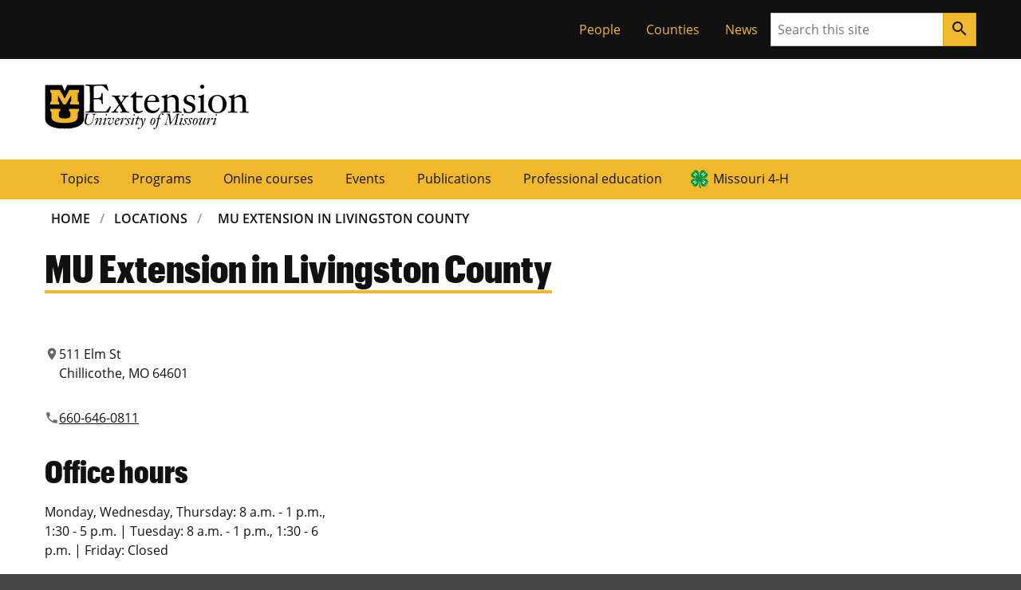

--- FILE ---
content_type: text/html; charset=UTF-8
request_url: https://extension.missouri.edu/locations/mu-extension-in-livingston-county
body_size: 21832
content:

    <!DOCTYPE html>
<html lang="en-US" dir="ltr" prefix="og: https://ogp.me/ns#">
  <head>
                <!-- Base meta -->
        <meta charset="UTF-8">
        <meta http-equiv="x-ua-compatible" content="ie=edge">
        <meta name="viewport" content="width=device-width, initial-scale=1, shrink-to-fit=no">
        <meta name="format-detection" content="telephone=no">
    
            <title>MU Extension in Livingston County | MU Extension</title>
            <meta charset="utf-8" />
<meta name="description" content="MU Extension in Livingston County location information" />
<link rel="canonical" href="https://extension.missouri.edu/locations/mu-extension-in-livingston-county" />
<meta name="robots" content="index, follow" />
<meta name="Generator" content="Drupal 10 (https://www.drupal.org)" />
<meta name="MobileOptimized" content="width" />
<meta name="HandheldFriendly" content="true" />
<meta name="viewport" content="width=device-width, initial-scale=1.0" />
<link rel="icon" href="/themes/custom/miz_bootstrap/images/favicon.ico" type="image/vnd.microsoft.icon" />
<script src="/sites/default/files/google_tag/primary/google_tag.script.js?t96qwy" defer></script>
<script>window.a2a_config=window.a2a_config||{};a2a_config.callbacks=[];a2a_config.overlays=[];a2a_config.templates={};</script>

        
    

    

    

          <!-- Favicon -->
      <link href="//extension.missouri.edu/themes/contrib/miz_d8_theme_base/design-system/dist/images/favicons/favicon.ico" rel="icon"/>

      <!-- Apple Touch Icons -->
      <link href="//extension.missouri.edu/themes/contrib/miz_d8_theme_base/design-system/dist/images/favicons/apple-touch-icon.png" rel="apple-touch-icon-precomposed"/>
      <meta content="" name="apple-mobile-web-app-title"/>
      <link rel="mask-icon" href="//extension.missouri.edu/themes/contrib/miz_d8_theme_base/design-system/dist/images/favicons/mu-safari-icon.svg" color="black">

      <!-- Microsoft Windows 8+ Tiles -->
      <meta content="" name="application-name"/>
      <meta content="//extension.missouri.edu/themes/contrib/miz_d8_theme_base/design-system/dist/images/favicons/apple-touch-icon.png" name="msapplication-TileImage"/>
      <meta content="#F1B82D" name="msapplication-TileColor"/>
            
            <link rel="stylesheet" media="all" href="/sites/default/files/css/css_RGCpX2GD-yeJD8XOC9QgBq7jhvBQr24FYu7-JJkt4w4.css?delta=0&amp;language=en&amp;theme=dev_extension_pubs&amp;include=eJxli0EOAjEMAz9U6JXfROnWlIomWZEsorweVuKAQPJh5LG51jDWmfkDx_PNNFLh5Uph76z5i6kvpqniTngE1LsprVvx3IYVHgePObq2JP1J9URxgYAKO34HPj0geVcpCgkaC3T7L_YD_AWQQ0GF" />
<link rel="stylesheet" media="all" href="/sites/default/files/css/css_snmGAroJX1A4zKyspl2AHzwhRH8zU_XJm-SxTW3LOMs.css?delta=1&amp;language=en&amp;theme=dev_extension_pubs&amp;include=eJxli0EOAjEMAz9U6JXfROnWlIomWZEsorweVuKAQPJh5LG51jDWmfkDx_PNNFLh5Uph76z5i6kvpqniTngE1LsprVvx3IYVHgePObq2JP1J9URxgYAKO34HPj0geVcpCgkaC3T7L_YD_AWQQ0GF" />

    

  </head>
 

    
      <body class="path-taxonomy miz-body">
        <noscript><iframe src="https://www.googletagmanager.com/ns.html?id=GTM-5ZLLDL" height="0" width="0" style="display:none;visibility:hidden"></iframe></noscript>
          <div class="dialog-off-canvas-main-canvas" data-off-canvas-main-canvas>
    
        
    

            
                    


  <div class="miz-skip-to">
          

        
                        


  <a href="#navigation" class="miz-skip-to__link">Skip to navigation</a>
          

        
                        


  <a href="#content" class="miz-skip-to__link">Skip to content</a>
      </div>



    <div class="miz-wrapper miz-fill--white">

                      
                <div class="miz-fill--black">
                <div class="miz-container--no-padding">
                    <div class="miz-ribbon">
                        
                                                      <div>
    <div role="navigation" aria-labelledby="block-tacticalmenu-2-menu" id="block-tacticalmenu-2" style="position:relative;z-index:1;">
            
  <h2 class="visually-hidden" id="block-tacticalmenu-2-menu">Tactical Menu</h2>
  

        


                
                                            
                    


  <ul class="miz-link-list miz-ribbon__link-list">
            

            
                    


  <li class="miz-link-list__item">

        
                        <a href="/people" class="miz-link-list__link">People</a>


</li>
        

            
                    


  <li class="miz-link-list__item">

        
                        <a href="/counties" class="miz-link-list__link">Counties</a>


</li>
        

            
                    


  <li class="miz-link-list__item">

        
                        <a href="/news" class="miz-link-list__link">News</a>


</li>
              </ul>

  </div>

  </div>

                        
                                                    <div class="miz-ribbon__search">
                                        
      
                
                
            
        
              
    
    <form class="miz-input-group" role="search" action="/search" method="get"     >
    <label for="search-input" class="miz-label--hidden">Search</label>
    <input type="text" class="miz-input" id="search-input" placeholder="Search this site" name="s" />

                    
            
            
                
        
            


    

        
                            


    <button class="miz-button miz-button--icon miz-button--primary miz-button--small miz-button--square-sm miz-input-group__button" type="submit">
    

            
                    


    <i class="miz-icon material-icons miz-icon--button miz-icon--md">search</i>


  </button>



</form>
                            </div>
                                            </div>
                </div>
            </div>
        

                          <header class="miz-header ext-header" aria-label="site masthead">

    <div class="miz-container">
      <div class="miz-masthead ext-masthead">
        <div class="ext-signature ext-signature--large ext-masthead__signature">
          <a href="https://missouri.edu">
            <object class="ext-signature__logo" type="image/svg+xml" data="/themes/custom/dev_extension_pubs/img/unit-sig/mu-logo.svg" title="MU Logo" aria-label="MU Logo"></object>
          </a>
          <div class="ext-signature__wordmarks">
            <a href="/">
              <object class="mu-signature__wordmark ext-signature__wordmark" data="/themes/custom/dev_extension_pubs/img/unit-sig/extension-workmark.svg" title="Extension" aria-label="Extension"></object>
            </a>
            <a href="/">              <object class="mu-signature__wordmark" data="/themes/custom/dev_extension_pubs/img/unit-sig/mu-wordmark.svg" title="University of Missouri" aria-label="University of Missouri"></object>
            </a>
          </div>
        </div>
      </div>
    </div>

  </header>

                            
  <section class="miz-header" aria-label="site navigation and breadcrumbs">
    <div id="block-mainnavigation" class="ext-block">
  
    
      
<div class="miz-flex-row miz-fill--gold">
    <div class="miz-container">
        <div class="tbm tbm-main tbm-arrows miz-megamenu ext-main-navigation miz-primary-navigation miz-expand" id="59318c55-01b4-456d-a434-9b3e7831570d" data-breakpoint="1200" aria-label="main navigation">
                            <button class="miz-button miz-button--icon miz-button--primary miz-primary-navigation__menu-button" type="button" id="mizPrimaryNavMenuButton--mega" aria-label="Open navigation" aria-haspopup="1" aria-controls="mizPrimaryNavNav--mega" data-miz-expand="mizPrimaryNavNav--mega">
                  <i class="miz-icon material-icons miz-icon--button miz-icon miz-icon--md miz-svg--black">menu</i>
                </button>
                <div id="mizPrimaryNavNav--mega" class="nav-collapse miz-nav miz-primary-navigation__nav  always-show">
                        <nav class="miz-nav" aria-label="primary navigation" id="navigation">
    <ul class="tbm-nav level-0 items-7 miz-nav__list miz-nav__list--horizontal" >
            
    
<li class="tbm-item level-1" aria-level="1">
            <a href="/topics" class="tbm-link level-1 miz-nav__link">
            Topics
            </a>
    
</li>

            
    
<li class="tbm-item level-1" aria-level="1">
            <a href="/programs" class="tbm-link level-1 miz-nav__link">
            Programs
            </a>
    
</li>

            
    
<li class="tbm-item level-1" aria-level="1">
            <a href="/courses" class="tbm-link level-1 miz-nav__link">
            Online courses
            </a>
    
</li>

            
    
<li class="tbm-item level-1" aria-level="1">
            <a href="/events" class="tbm-link level-1 miz-nav__link">
            Events
            </a>
    
</li>

            
    
<li class="tbm-item level-1" aria-level="1">
            <a href="/publications" class="tbm-link level-1 miz-nav__link">
            Publications
            </a>
    
</li>

            
    
<li class="tbm-item level-1" aria-level="1">
            <a href="/professional-education" class="tbm-link level-1 miz-nav__link">
            Professional education
            </a>
    
</li>

            
    
<li class="tbm-item level-1" aria-level="1">
            <a href="/programs/missouri-4-h" class="tbm-link level-1 miz-nav__link" title="Missouri 4-H">
            Missouri 4-H
            </a>
    
</li>

        </ul>
</nav>

                            </div>
                    </div>
</div>



  </div>
<div id="block-breadcrumbs" class="miz-main-grid ext-miz-breadcrumbs">   
    
        <nav aria-label="breadcrumbs" class="miz-breadcrumbs miz-breadcrumbs--responsive miz-breadcrumbs--brand miz-main-grid__main">
    <div id="system-breadcrumb" class="visually-hidden">Breadcrumb</div>
    <ol class="miz-breadcrumbs__list">
              <li class="miz-breadcrumbs__list-item">
                  <a href="/" class="miz-breadcrumbs__link">Home</a>
              </li>
              <li class="miz-breadcrumbs__list-item">
                  <a href="/locations" class="miz-breadcrumbs__link">Locations</a>
              </li>
              <li class="miz-breadcrumbs__list-item">
                  <a href="/locations/mu-extension-in-livingston-county" class="miz-breadcrumbs__link">MU Extension In Livingston County</a>
              </li>
        </ol>
  </nav>

  </div>

  </section>

        
                                        
            
        
                <section class="miz-main-grid">
            
            
        </section>

                                    
                  <section aria-label="page header" >
    <div id="block-dev-extension-pubs-page-title" class="miz-main-grid miz-page-header miz-page-header--brand miz-decoration miz-decoration__plus__bottom-right ext-miz-page-header">   
    
      <header class="miz-main-grid__main">
            
  <h1 class="miz-page-header__title">MU Extension in Livingston County</h1>


    </header>
  </div>
<div data-drupal-messages-fallback class="hidden"></div>

  </section>

        

          <main class="miz-main-grid" id="content" aria-label="primary content">
        <div>
            <div id="block-dev-extension-pubs-content" class="miz-main-grid">
        <div class="ext-term-location-page">
  
          
    <div class="miz-main-grid ored-layout-article-aside">

          <div  class="miz-main-grid__article">
        <div class="ext-term-location-block">
  
    

      
  <div class="field field--name-field-google-map-embed field--type-google-maps-embed field--item">
    <i class="miz-icon material-icons material-icons-outlined miz-icon--sm">location_on</i>
    <div>511 Elm St<br />Chillicothe, MO 64601</div>
  </div>


  </div>
<div class="ext-term-location-block ext-term-location-block--contact-info">
  
    

      
  <div class="field field--name-field-phone field--type-string field--items">
    <i class="miz-icon material-icons material-icons-outlined miz-icon--sm">phone</i>
    <div>
              <div class="field--item"><a href="tel:660-646-0811">660-646-0811</a></div>
          </div>
  </div>



  </div>
<div class="ext-term-location-block">
  
    

      

  <div>
    <h2 class="field--title ext-h3">Office hours</h2>
              <div class="field field--item field--name-field-office-hours field--type-string">Monday, Wednesday, Thursday: 8 a.m. - 1 p.m., 1:30 - 5 p.m.  |  Tuesday: 8 a.m. - 1 p.m., 1:30 - 6 p.m.  |  Friday: Closed</div>
          </div>

  </div>
<div class="ext-term-location-block ext-term-location-block--button">
  
    

      

      <div>
              <div class="field field--item field--name-field-contact-token field--type-text"> <a href="https://missouri.qualtrics.com/jfe/form/SV_aWXKjXh8MirhpNs?SendTo=Livingstonco@missouri.edu&amp;Title=MU Extension in Livingston County" class="miz-button miz-button--brand miz-button--primary">Message us</a></div>
          </div>
  
  </div>
<div class="ext-term-location-block ext-term-location-block--button">
  
    

      

            <div class="field field--name-field-website field--type-link field--label-hidden field--item">
        <a class="miz-button miz-button--brand miz-button--primary" href="/counties/livingston">Visit our website</a>
      </div>
      
  </div>

      </div>
    
          <div  class="miz-main-grid__sidebar">
        <div class="ext-term-location-block">
  
    

      
  <div class="field field--name-field-google-map-embed field--type-google-maps-embed field--item">
    <i class="miz-icon material-icons material-icons-outlined miz-icon--sm">location_on</i>
    <div><iframe scrolling="no" marginheight="0" marginwidth="0" title="googlemap" src="https://maps.google.com/maps?width=100%25&amp;height=400&amp;hl=en&amp;q=511 Elm St%2CChillicothe%2CMO%2C64601&amp;t=&amp;z=14&amp;ie=UTF8&amp;iwloc=B&amp;output=embed" width="100%" height="400" frameborder="0"></iframe></div>
  </div>


  </div>

      </div>
    
  </div>

  <div class="miz-card__body ext-block--basic-card-block--field">
    <div>
      
    </div>
  </div>

</div>

    </div>

    </div>

    

          <aside class="miz-main-grid__sidebar">
        
      </aside>
      </main>

                            
    <footer class="miz-footer--dark miz-footer">
        <div class="miz-footer__layer">
            <div class="miz-footer__brand">
                <div class="miz-container">
                                                                                </div>
            </div>
        </div>

        <div class="miz-footer__layer">
            <div class="miz-footer__information">
                                    <div id="block-footerhtml" class="ext-block">
  
    
      
            <div><div class="miz-comp-footer__signature ext-bottom-spacing-l">
<div class="mu-sig-32 reverse">
<p class="logo"><a href="https://missouri.edu">MU Logo</a></p>

<p class="wordmark"><a href="https://missouri.edu">University of Missouri</a></p>
</div>
</div>

<div class="miz-card miz-contact-card miz-contact-card--brand miz-fill--black miz-text--white">
<h2 class="miz-card__title">Connect with MU Extension</h2>
</div>

<div class="ext_footer_container_1">
<div class="ext_footer_container_2">
<div class="ext_footer_container_3">
<p><a href="https://missouri.qualtrics.com/jfe/form/SV_9RBLpxqiJJhIrBP">Use our contact form</a></p>

<p><a href="/people">Find a specialist</a></p>

<p><a href="/locations">Find an office near you</a></p>

<p><a href="/giving-to-mu-extension">Donate</a></p>
</div>

<div class="ext_footer_container_3">
<p><a href="/about-us">About us</a></p>

<p><a href="/about-us/extension-jobs">Careers</a></p>

<p><a href="/equal-opportunity-ada-institution">Equal opportunity/ADA institution</a></p>

<p><a href="/extension-de-mu-en-espanol">Español</a></p>
</div>
</div>

<div class="ext_footer_container_2">
<div class="ext_footer_container_3">
<p><a href="/programs/mu-extension-way">For employees</a></p>

<p><a href="/programs/mu-extension-way/network-of-councils">Extension councils</a></p>

<p><a href="/non-credit-to-for-credit-conversion-policy">Non-credit conversion policy</a></p>

<p><a href="/publications/copy">Permissions policy</a></p>
</div>

<div class="ext_footer_container_3">
<p><a href="/return-policies">Return/refund policies</a></p>

<p><a href="/shipping-policy">Shipping policy</a></p>

<p><a href="/privacy-policy-cookie-restriction-mode">Privacy policy</a></p>

<p><a href="/terms-and-conditions">Terms and conditions</a></p>
</div>
</div>
</div>
<style type="text/css">@media screen and (min-width: 1200px) {
	div.ext_footer_container_1 {
		display:flex;
		flex-direction:row;
		justify-content:flex-start;
		align-items:flex-start;
	}
	div.ext_footer_container_2 {
		display:flex;
		flex-direction:row;
		justify-content:flex-start;
		align-items:flex-start;
	}
	div.ext_footer_container_3 {
		display:flex;
		flex-direction:column;
		justify-content:flex-start;
		align-items:flex-start;
		margin-bottom: 16px;
	}
}
@media screen and (min-width: 768px) and (max-width: 1199px) {
	div.ext_footer_container_2 {
		display:flex;
		flex-direction:row;
		justify-content:flex-start;
		align-items:flex-start;
	}
	div.ext_footer_container_3 {
		display:flex;
		flex-direction:column;
		justify-content:flex-start;
		align-items:flex-start;
		margin-bottom: 16px;
	}
}
@media screen and (max-width: 767px) {
	div.ext_footer_container_2 {
		display:flex;
		flex-direction:column;
		justify-content:flex-start;
		align-items:flex-start;
	}
	div.ext_footer_container_3 {
		display:flex;
		flex-direction:column;
		justify-content:flex-start;
		align-items:flex-start;
		margin-bottom: 16px;
	}
}
</style>
</div>
      
  </div>
<div id="block-addtoanyfollowbuttons" class="ext-block ext-addtoany-follow-block">
  
    
      
<span class="a2a_kit a2a_kit_size_32 a2a_follow addtoany_list"><a class="a2a_button_facebook" href="https://www.facebook.com/MUExtension"></a><a class="a2a_button_twitter" href="http://twitter.com/MUExtension"></a><a class="a2a_button_youtube" href="https://www.youtube.com/channel/UCMZsaGm5WLUlv8NnGmwDb-w/"></a><a class="a2a_button_instagram" href="https://www.instagram.com/muextension/"></a><a class="a2a_button_podbean" href="https://www.podbean.com/podcast-network/MUExtension"></a></span>

  </div>

                            </div>
        </div>

        <div class="miz-footer__layer">
            <div class="miz-container">
                <div class="miz-footer__eeoaa">
                        <p><small>MU is an <a href="https://www.umsystem.edu/ums/hr/eeo">equal opportunity employer</a>.</small></p>
                </div>
            </div>
        </div>

        <div class="miz-footer__layer miz-fill--black">
            <div class="miz-container">
                <div class="miz-footer__colophon">
                                            
  
  
      
        
  


  <div class="miz-colophon">
          
        <div class="miz-copyright">
         <p><small>&copy; <time datetime="2026">2026</time> &#8212; <a href="https://www.umsystem.edu/">The Curators of the University of Missouri</a>. All rights reserved.</small></p>
         <p><small><a href="https://missouri.edu/marks-identity-content">Restrictions on Use of University Marks, Identifiers and Content</a>. <a href="https://missouri.edu/copyright/">DMCA and other copyright information</a>. <a href="https://missouri.edu/privacy/">Privacy policy.</a></small></p>
        </div>

      
      
        
            </div>
                                    </div>
            </div>
        </div>
    </footer>

        
                            
        
    </div>

  </div>

        
    </body>



                  <script type="application/json" data-drupal-selector="drupal-settings-json">{"path":{"baseUrl":"\/","pathPrefix":"","currentPath":"taxonomy\/term\/91064","currentPathIsAdmin":false,"isFront":false,"currentLanguage":"en"},"pluralDelimiter":"\u0003","suppressDeprecationErrors":true,"back_to_top":{"back_to_top_button_trigger":100,"back_to_top_speed":1200,"back_to_top_prevent_on_mobile":false,"back_to_top_prevent_in_admin":false,"back_to_top_button_type":"image","back_to_top_button_text":"Back to top"},"TBMegaMenu":{"TBElementsCounter":{"column":null},"theme":"dev_extension_pubs","59318c55-01b4-456d-a434-9b3e7831570d":{"arrows":"1"}},"user":{"uid":0,"permissionsHash":"cd6609a0079812cd64d707a7631e001ad1ebf0b44beb7673ce8d595473333069"}}</script>
<script src="/sites/default/files/js/js_e3-VWuW_wIfrjBXioJaWY2oL_6iRvi0S2uJTMAa70b0.js?scope=footer&amp;delta=0&amp;language=en&amp;theme=dev_extension_pubs&amp;include=eJx1ikEOgzAMBD8Umiu_sTbYpSmyHQVTRF9fkHropdIcRrML5nDYkfGV2727RSqYFgo_afnH6bkmrW_ikeIhKlSwSj7LwN0b-25_5taroh-D4VVnRHVLUUhlhopt-fp9ANpqNjY"></script>
<script src="https://static.addtoany.com/menu/page.js" defer></script>
<script src="/sites/default/files/js/js_Q2Gyf3iHrFHIXH-bALgGGjJ09wdo0LWSgHsZvZ9V47Y.js?scope=footer&amp;delta=2&amp;language=en&amp;theme=dev_extension_pubs&amp;include=eJx1ikEOgzAMBD8Umiu_sTbYpSmyHQVTRF9fkHropdIcRrML5nDYkfGV2727RSqYFgo_afnH6bkmrW_ikeIhKlSwSj7LwN0b-25_5taroh-D4VVnRHVLUUhlhopt-fp9ANpqNjY"></script>
<script src="https://jonneal.dev/svg4everybody/svg4everybody.min.js"></script>
<script src="/sites/default/files/js/js_JlfqyVS9UYVfwU-RxJLN8YfwXbSZ1TnF5lHMhXlt2hw.js?scope=footer&amp;delta=4&amp;language=en&amp;theme=dev_extension_pubs&amp;include=eJx1ikEOgzAMBD8Umiu_sTbYpSmyHQVTRF9fkHropdIcRrML5nDYkfGV2727RSqYFgo_afnH6bkmrW_ikeIhKlSwSj7LwN0b-25_5taroh-D4VVnRHVLUUhlhopt-fp9ANpqNjY"></script>
<script src="https://cdnjs.cloudflare.com/ajax/libs/svg.js/2.7.1/svg.min.js"></script>
<script src="/sites/default/files/js/js_ecIS84rctC4BK3w08qxXv5z992GluEd8hkZWNlJ6q_A.js?scope=footer&amp;delta=6&amp;language=en&amp;theme=dev_extension_pubs&amp;include=eJx1ikEOgzAMBD8Umiu_sTbYpSmyHQVTRF9fkHropdIcRrML5nDYkfGV2727RSqYFgo_afnH6bkmrW_ikeIhKlSwSj7LwN0b-25_5taroh-D4VVnRHVLUUhlhopt-fp9ANpqNjY"></script>

    

</body>

</html>
